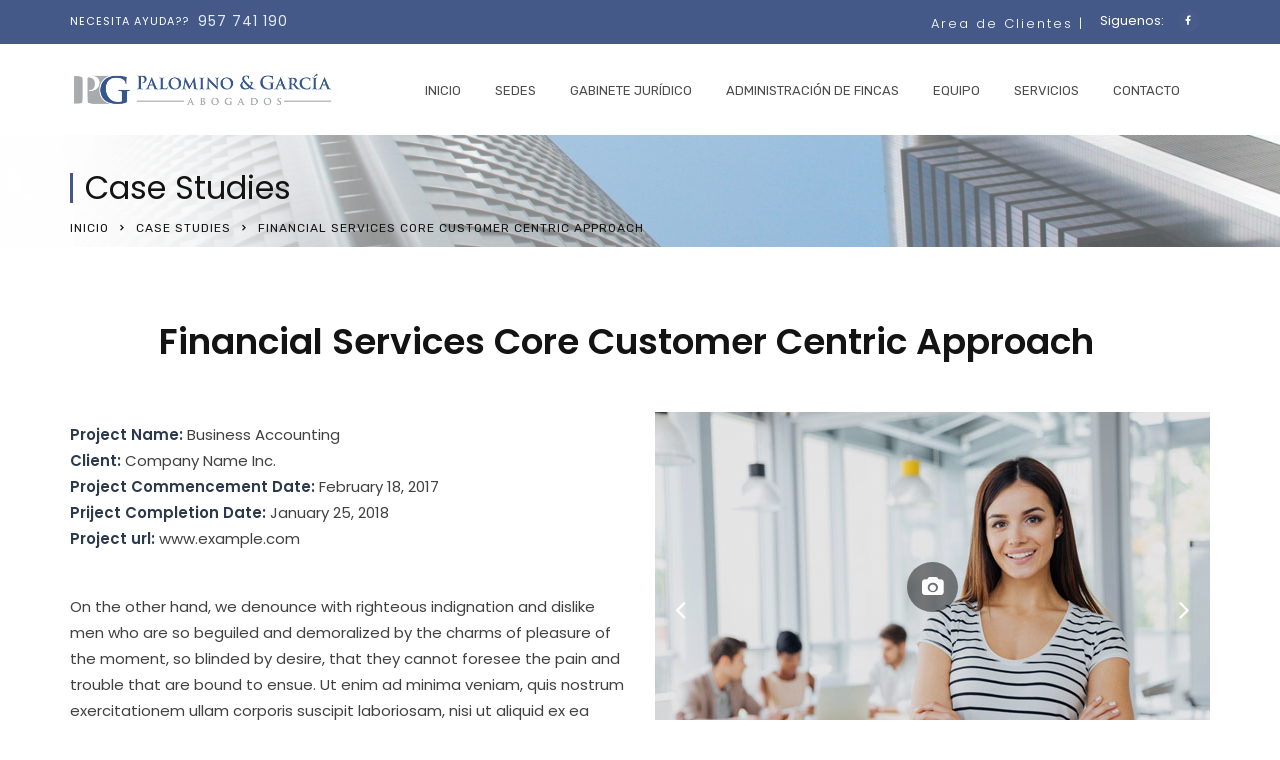

--- FILE ---
content_type: text/css
request_url: https://palominogarciaabogados.com/wp-content/themes/consultix/css/radiantthemes-responsive.css
body_size: 793
content:
/* LARGE DESKTOP PART */
@media screen and (min-width:1200px){
}

/* DESKTOP PART */
@media screen and (min-width:992px) and (max-width:1199px){
}

/* TABLET LANDSCAPE PART */
@media screen and (min-width:768px) and (max-width:991px){

	/*--------------------------------------------------------------
	# Event Page
	--------------------------------------------------------------*/

	/*--------------------------------------------------------------
	# Event List View Page
	--------------------------------------------------------------*/

	.radiantthemes-event-list-item > .row{
		display:block;
	}

	.radiantthemes-event-list-item-pic,
	.radiantthemes-event-list-item-data,
	.radiantthemes-event-list-item-button{
		max-width:initial;
	}

	.radiantthemes-event-list-item-pic{
		position:static;
		background-image:initial;
	}

}

/* TABLET PROTRAIT PART */
@media screen and (min-width:480px) and (max-width:767px){

	/*--------------------------------------------------------------
	# GDPR Notice
	--------------------------------------------------------------*/

	.gdpr-notice > .row{
		display:block;
	}

	.gdpr-notice .btn{
		margin-top:25px;
	}

	/*--------------------------------------------------------------
	# Blog Page
	--------------------------------------------------------------*/

	/*--------------------------------------------------------------
	# Blog Single Page
	--------------------------------------------------------------*/

	.comments-area ol.comment-list li ol{
		padding-left:20px;
	}

	/*--------------------------------------------------------------
	# Shop Page
	--------------------------------------------------------------*/

	/*--------------------------------------------------------------
	# Product Listing Page
	--------------------------------------------------------------*/

	.woocommerce ul.products li.product.rt-shop-column-3,
	.woocommerce ul.products li.product.rt-shop-column-4{
		width:50%;
	}

	/*--------------------------------------------------------------
	# Cart Page
	--------------------------------------------------------------*/

	.woocommerce input.input-text[name=coupon_code]{
		width:50% !important;
	}

	/*--------------------------------------------------------------
	# Event Page
	--------------------------------------------------------------*/

	/*--------------------------------------------------------------
	# Event List View Page
	--------------------------------------------------------------*/

	.radiantthemes-event-list-item > .row{
		display:block;
	}

	.radiantthemes-event-list-item-pic,
	.radiantthemes-event-list-item-data,
	.radiantthemes-event-list-item-button{
		max-width:initial;
	}

	.radiantthemes-event-list-item-pic{
		position:static;
		background-image:initial;
	}

	/*--------------------------------------------------------------
	# 404 Error Page
	--------------------------------------------------------------*/

	.wraper_error_main > .container{
		padding-top:80px !important;
		padding-bottom:90px !important;
	}

}

/* SMART PHONE LANDSCAPE PART */
@media screen and (min-width:321px) and (max-width:479px){

	/*--------------------------------------------------------------
	# GDPR Notice
	--------------------------------------------------------------*/

	.gdpr-notice > .row{
		display:block;
	}

	.gdpr-notice .btn{
		margin-top:25px;
	}

	/*--------------------------------------------------------------
	# Gallery Columns
	--------------------------------------------------------------*/

	.gallery-item,
	.gallery-columns-1 .gallery-item,
	.gallery-columns-2 .gallery-item,
	.gallery-columns-3 .gallery-item,
	.gallery-columns-4 .gallery-item{
		width:100%;
		max-width:initial;
	}

	/*--------------------------------------------------------------
	# Blog Page
	--------------------------------------------------------------*/

	/*--------------------------------------------------------------
	# Blog Single Page
	--------------------------------------------------------------*/

	.comments-area ol.comment-list li ol{
		padding-left:0;
	}

	/*--------------------------------------------------------------
	# Shop Page
	--------------------------------------------------------------*/

	/*--------------------------------------------------------------
	# Product Listing Page
	--------------------------------------------------------------*/

	.woocommerce .woocommerce-products-header,
	.woocommerce .woocommerce-result-count,
	.woocommerce .woocommerce-ordering{
		width:100%;
		text-align:center;
	}

	.woocommerce ul.products li.product.rt-shop-column-3,
	.woocommerce ul.products li.product.rt-shop-column-4{
		width:100%;
	}

	/*--------------------------------------------------------------
	# Cart Page
	--------------------------------------------------------------*/

	.woocommerce input.input-text[name=coupon_code]{
		width:100% !important;
		margin:0px 0px 7px 0px !important;
	}

	.woocommerce input.button[name=apply_coupon]{
		width:100% !important;
	}

	/*--------------------------------------------------------------
	# Checkout Page
	--------------------------------------------------------------*/

	.woocommerce form #customer_details,
	.woocommerce form #order_review_heading,
	.woocommerce form #order_review{
		width:100%;
	}

	/*--------------------------------------------------------------
	# Event Page
	--------------------------------------------------------------*/

	/*--------------------------------------------------------------
	# Event List View Page
	--------------------------------------------------------------*/

	.radiantthemes-event-list-item > .row{
		display:block;
	}

	.radiantthemes-event-list-item-pic,
	.radiantthemes-event-list-item-data,
	.radiantthemes-event-list-item-button{
		max-width:initial;
	}

	.radiantthemes-event-list-item-pic{
		position:static;
		background-image:initial;
	}

	/*--------------------------------------------------------------
	# 404 Error Page
	--------------------------------------------------------------*/

	.wraper_error_main > .container{
		padding-top:50px !important;
		padding-bottom:60px !important;
	}

	.error_main p{
		display:block;
		margin-top:0;
	}

}

/* SMART PHONE PROTRAIT PART */
@media screen and (max-width:320px){

	/*--------------------------------------------------------------
	# GDPR Notice
	--------------------------------------------------------------*/

	.gdpr-notice > .row{
		display:block;
	}

	.gdpr-notice .btn{
		margin-top:25px;
	}

	/*--------------------------------------------------------------
	# Gallery Columns
	--------------------------------------------------------------*/

	.gallery-item,
	.gallery-columns-1 .gallery-item,
	.gallery-columns-2 .gallery-item,
	.gallery-columns-3 .gallery-item,
	.gallery-columns-4 .gallery-item{
		width:100%;
		max-width:initial;
	}

	/*--------------------------------------------------------------
	# Blog Page
	--------------------------------------------------------------*/

	/*--------------------------------------------------------------
	# Blog Single Page
	--------------------------------------------------------------*/

	.comments-area ol.comment-list li ol{
		padding-left:0;
	}

	/*--------------------------------------------------------------
	# Shop Page
	--------------------------------------------------------------*/

	/*--------------------------------------------------------------
	# Product Listing Page
	--------------------------------------------------------------*/

	.woocommerce .woocommerce-products-header,
	.woocommerce .woocommerce-result-count,
	.woocommerce .woocommerce-ordering{
		width:100%;
		text-align:center;
	}

	.woocommerce ul.products li.product.rt-shop-column-3,
	.woocommerce ul.products li.product.rt-shop-column-4{
		width:100%;
	}

	/*--------------------------------------------------------------
	# Cart Page
	--------------------------------------------------------------*/

	.woocommerce input.input-text[name=coupon_code]{
		width:100% !important;
		margin:0px 0px 7px 0px !important;
	}

	.woocommerce input.button[name=apply_coupon]{
		width:100% !important;
	}

	/*--------------------------------------------------------------
	# Checkout Page
	--------------------------------------------------------------*/

	.woocommerce form #customer_details,
	.woocommerce form #order_review_heading,
	.woocommerce form #order_review{
		width:100%;
	}

	/*--------------------------------------------------------------
	# Event Page
	--------------------------------------------------------------*/

	/*--------------------------------------------------------------
	# Event List View Page
	--------------------------------------------------------------*/

	.radiantthemes-event-list-item > .row{
		display:block;
	}

	.radiantthemes-event-list-item-pic,
	.radiantthemes-event-list-item-data,
	.radiantthemes-event-list-item-button{
		max-width:initial;
	}

	.radiantthemes-event-list-item-pic{
		position:static;
		background-image:initial;
	}

	/*--------------------------------------------------------------
	# 404 Error Page
	--------------------------------------------------------------*/

	.wraper_error_main > .container{
		padding-top:50px !important;
		padding-bottom:60px !important;
	}

	.error_main p{
		display:block;
		margin-top:0;
	}

}

--- FILE ---
content_type: text/css
request_url: https://palominogarciaabogados.com/wp-content/plugins/radiantthemes-addons/image-slider/css/radiantthemes-image-slider-element-one.css?ver=6.0.11
body_size: 734
content:
/* rt-image-slider element-one */

.rt-image-slider.element-one{
	position:relative;
}

.rt-image-slider.element-one .rt-image-slider-item{
	position:relative;
	background:center center no-repeat;
	background-size:cover;
}

.rt-image-slider.element-one .rt-image-slider-item:before{
	position:absolute;
	top:0;
	right:0;
	bottom:0;
	left:0;
	z-index:1;
	content:" ";
	background-color:rgba(0,17,58,0.7);
}

.rt-image-slider.element-one .rt-image-slider-item > .holder{
	position:relative;
	z-index:1;
	padding:150px 60px 160px 60px;
	text-align:center;
}

.rt-image-slider.element-one .rt-image-slider-item > .holder > .data{
}

.rt-image-slider.element-one .rt-image-slider-item > .holder > .data > *:last-child{
	margin-bottom:0 !important;
}

.rt-image-slider.element-one .rt-image-slider-item > .holder > .data h5{
	margin-bottom:50px;
	font-weight:600;
	font-size:24px;
	color:#fff;
	line-height:35px;
	opacity:0;
	visibility:hidden;
	transform:translateY(20px);
	-webkit-transform:translateY(20px);
	transition:all 0.7s ease-in-out;
	-webkit-transition:all 0.7s ease-in-out;
}

.rt-image-slider.element-one .rt-image-slider-item > .holder > .data .zoom-focus{
	margin-bottom:40px;
	opacity:0;
	visibility:hidden;
	transform:translateY(20px);
	-webkit-transform:translateY(20px);
	transition:all 1s ease-in-out;
	-webkit-transition:all 1s ease-in-out;
}

.rt-image-slider.element-one .rt-image-slider-item > .holder > .data .zoom-focus i{
	font-size:45px;
	color:#fde428;
	line-height:45px;
}

.rt-image-slider.element-one .rt-image-slider-item > .holder > .data p{
	margin-bottom:20px;
	font-weight:400;
	font-size:16px;
	color:#fff;
	line-height:28px;
	opacity:0;
	visibility:hidden;
	transform:translateY(20px);
	-webkit-transform:translateY(20px);
	transition:all 1.3s ease-in-out;
	-webkit-transition:all 1.3s ease-in-out;
}

.rt-image-slider.element-one .owl-item.active .rt-image-slider-item > .holder > .data h5,
.rt-image-slider.element-one .owl-item.active .rt-image-slider-item > .holder > .data .zoom-focus,
.rt-image-slider.element-one .owl-item.active .rt-image-slider-item > .holder > .data p{
	opacity:1;
	visibility:visible;
	transform:translateY(0);
	-webkit-transform:translateY(0);
}

.rt-image-slider.element-one > .owl-nav > .owl-prev,
.rt-image-slider.element-one > .owl-nav > .owl-next{
	position:absolute;
	top:50%;
	z-index:1;
	font-size:0;
	transform:translateY(-50%);
	-webkit-transform:translateY(-50%);
}

.rt-image-slider.element-one > .owl-nav > .owl-prev{
	left:20px;
}

.rt-image-slider.element-one > .owl-nav > .owl-next{
	right:20px;
}

.rt-image-slider.element-one > .owl-nav > .owl-prev:before,
.rt-image-slider.element-one > .owl-nav > .owl-next:before{
	font-family:"FontAwesome";
	font-size:30px;
	color:#fff;
	line-height:36px;
}

.rt-image-slider.element-one > .owl-nav > .owl-prev:before{
	content:"\f104";
}

.rt-image-slider.element-one > .owl-nav > .owl-next:before{
	content:"\f105";
}

/* LARGE DESKTOP PART */
@media screen and (min-width:1200px){
}

/* DESKTOP PART */
@media screen and (min-width:992px) and (max-width:1199px){
}

/* TABLET LANDSCAPE PART */
@media screen and (min-width:768px) and (max-width:991px){
}

/* TABLET PROTRAIT PART */
@media screen and (min-width:480px) and (max-width:767px){
}

/* SMART PHONE LANDSCAPE PART */
@media screen and (min-width:321px) and (max-width:479px){
}

/* SMART PHONE PROTRAIT PART */
@media screen and (max-width:320px){
}

--- FILE ---
content_type: text/css
request_url: https://palominogarciaabogados.com/wp-content/plugins/radiantthemes-addons/portfolio/css/radiantthemes-portfolio-element-filter-style.css?ver=6.0.11
body_size: 1227
content:
/* rt-portfolio-box-filter */

.rt-portfolio-box-filter[class*='filter-style-']{
	font-size:0;
}

.rt-portfolio-box-filter.filter-style-one{
	margin-bottom:30px;
}

.rt-portfolio-box-filter.filter-style-two{
	margin-bottom:40px;
}

.rt-portfolio-box-filter.filter-style-three{
	margin-bottom:40px;
}

.rt-portfolio-box-filter.filter-style-four{
	margin-bottom:70px;
	padding-top:13px;
	padding-bottom:16px;
	border-top:1px #cbc8cd solid;
	border-bottom:1px #cbc8cd solid;
}

.rt-portfolio-box-filter.filter-style-five{
	margin-bottom:20px;
}

.rt-portfolio-box-filter.filter-style-six{
	margin-bottom:30px;
	border-top:1px #cdced2 solid;
	border-bottom:1px #cdced2 solid;
}

.rt-portfolio-box-filter.filter-style-seven{
	margin-bottom:35px;
}

/* Filter Style One */

.rt-portfolio-box-filter.filter-style-one > button{
	display:inline-block;
	vertical-align:top;
	margin-left:20px;
	margin-right:20px;
	padding:0;
	background-color:initial;
	border:none;
	text-transform:uppercase;
	font-weight:600;
	font-size:15px;
	color:#4e4e4e;
	line-height:25px;
	transition:all 0.3s ease-in-out;
	-webkit-transition:all 0.3s ease-in-out;
}

.rt-portfolio-box-filter.filter-style-one > button.current-menu-item{
}

/* Filter Style Two */

.rt-portfolio-box-filter.filter-style-two > button{
	position:relative;
	display:inline-block;
	vertical-align:top;
	margin-left:20px;
	margin-right:20px;
	padding:0px 0px 15px 0px;;
	background-color:initial;
	border:none;
	text-transform:uppercase;
	font-weight:600;
	font-size:15px;
	color:#9d9d9d;
	line-height:25px;
	transition:all 0.3s ease-in-out;
	-webkit-transition:all 0.3s ease-in-out;
}

.rt-portfolio-box-filter.filter-style-two > button.current-menu-item{
}

.rt-portfolio-box-filter.filter-style-two > button:before{
	position:absolute;
	bottom:0;
	left:0;
	right:0;
	content:" ";
	width:0;
	height:3px;
	margin:0 auto;
	background-color:#00174d;
	transition:all 0.3s ease-in-out;
	-webkit-transition:all 0.3s ease-in-out;
}

.rt-portfolio-box-filter.filter-style-two > button.current-menu-item:before{
	width:30px;
}

/* Filter Style Three */

.rt-portfolio-box-filter.filter-style-three > button{
	position:relative;
	display:inline-block;
	vertical-align:top;
	margin-left:5px;
	margin-right:5px;
	padding:6px 15px 8px 15px;
	background-color:initial;
	border:none;
	text-transform:uppercase;
	font-weight:600;
	font-size:15px;
	color:#4e4e4e;
	line-height:25px;
	transition:all 0.3s ease-in-out;
	-webkit-transition:all 0.3s ease-in-out;
}

.rt-portfolio-box-filter.filter-style-three > button.current-menu-item{
}

.rt-portfolio-box-filter.filter-style-three > button:before{
	position:absolute;
	top:0;
	right:0;
	bottom:0;
	left:0;
	content:" ";
	background-color:#fff;
	border:1px #ccc solid;
	border-radius:3px;
	opacity:0;
	visibility:hidden;
	transform:scaleY(0);
	-webkit-transform:scaleY(0);
	transition:all 0.3s ease-in-out;
	-webkit-transition:all 0.3s ease-in-out;
}

.rt-portfolio-box-filter.filter-style-three > button.current-menu-item:before{
	opacity:1;
	visibility:visible;
	transform:scaleY(1);
	-webkit-transform:scaleY(1);
}

.rt-portfolio-box-filter[class*='filter-style-'] > button > span{
	position:relative;
}

/* Filter Style Four */

.rt-portfolio-box-filter.filter-style-four > button{
	position:relative;
	display:inline-block;
	vertical-align:top;
	margin-left:15px;
	margin-right:15px;
	padding:0;
	background-color:initial;
	border:none;
	text-transform:uppercase;
	font-weight:400;
	font-size:16px;
	color:#25182b;
	line-height:28px;
	transition:all 0.3s ease-in-out;
	-webkit-transition:all 0.3s ease-in-out;
}

.rt-portfolio-box-filter.filter-style-four > button.current-menu-item{
}

.rt-portfolio-box-filter[class*='filter-style-'] > button > span{
	position:relative;
}

/* Filter Style Five */

.rt-portfolio-box-filter.filter-style-five > button{
	display:inline-block;
	vertical-align:top;
	margin-left:10px;
	margin-right:10px;
	padding:0;
	background-color:initial;
	border:none;
	text-transform:uppercase;
	font-weight:400;
	font-size:13px;
	color:#8890b2;
	line-height:26px;
	transition:all 0.3s ease-in-out;
	-webkit-transition:all 0.3s ease-in-out;
}

.rt-portfolio-box-filter.filter-style-five > button:first-child{
	margin-left:0;
}

.rt-portfolio-box-filter.filter-style-five > button:last-child{
	float:right;
	margin-right:0;
}

.rt-portfolio-box-filter.filter-style-five > button:only-child{
	margin-left:0;
	margin-right:0;
}

.rt-portfolio-box-filter.filter-style-five > button.current-menu-item{
	color:#001a57;
}

/* Filter Style Six */

.rt-portfolio-box-filter.filter-style-six > button{
	position:relative;
	display:inline-block;
	vertical-align:top;
	padding:9px 18px 11px 18px;
	background-color:initial;
	border:none;
	text-transform:uppercase;
	font-weight:500;
	font-size:15px;
	color:#001040;
	line-height:25px;
	transition:all 0.3s ease-in-out;
	-webkit-transition:all 0.3s ease-in-out;
}

.rt-portfolio-box-filter.filter-style-six > button.current-menu-item{
	color:#085876;
}

.rt-portfolio-box-filter.filter-style-six > button:before{
	position:absolute;
	bottom:-3px;
	left:50%;
	z-index:0;
	content:" ";
	width:30px;
	height:5px;
	margin-left:-15px;
	background-color:#0f91a0;
	transform:scaleX(0);
	-webkit-transform:scaleX(0);
	transition:all 0.3s ease-in-out;
	-webkit-transition:all 0.3s ease-in-out;
}

.rt-portfolio-box-filter.filter-style-six > button.current-menu-item:before{
	transform:scaleX(1);
	-webkit-transform:scaleX(1);
}

/* Filter Style Seven */

.rt-portfolio-box-filter.filter-style-seven > button{
	position:relative;
	display:inline-block;
	vertical-align:top;
	padding:12px 20px 10px 20px;
	background-color:initial;
	border:none;
	border-top:5px #d9d9da solid;
	text-transform:uppercase;
	font-weight:600;
	font-size:15px;
	color:#171c30;
	line-height:26px;
	letter-spacing:1px;
	transition:all 0.3s ease-in-out;
	-webkit-transition:all 0.3s ease-in-out;
}

.rt-portfolio-box-filter.filter-style-seven > button.current-menu-item{
}

.rt-portfolio-box-filter.filter-style-seven > button:before{
	position:absolute;
	top:-5px;
	left:0;
	right:0;
	z-index:0;
	content:" ";
	height:5px;
	background-color:#f5b315;
	transform:scaleX(0);
	-webkit-transform:scaleX(0);
	transition:all 0.3s ease-in-out;
	-webkit-transition:all 0.3s ease-in-out;
}

.rt-portfolio-box-filter.filter-style-seven > button.current-menu-item:before{
	transform:scaleX(1);
	-webkit-transform:scaleX(1);
}

/* LARGE DESKTOP PART */
@media screen and (min-width:1200px){
}

/* DESKTOP PART */
@media screen and (min-width:992px) and (max-width:1199px){
}

/* TABLET LANDSCAPE PART */
@media screen and (min-width:768px) and (max-width:991px){
}

/* TABLET PROTRAIT PART */
@media screen and (min-width:480px) and (max-width:767px){
}

/* SMART PHONE LANDSCAPE PART */
@media screen and (min-width:321px) and (max-width:479px){

	/* rt-portfolio-box-filter */

	.rt-portfolio-box-filter.filter-style-one > button,
	.rt-portfolio-box-filter.filter-style-two > button,
	.rt-portfolio-box-filter.filter-style-three > button,
	.rt-portfolio-box-filter.filter-style-five > button{
		width:100%;
		margin:0px 0px 15px 0px;
	}

}

/* SMART PHONE PROTRAIT PART */
@media screen and (max-width:320px){

	/* rt-portfolio-box-filter */

	.rt-portfolio-box-filter.filter-style-one > button,
	.rt-portfolio-box-filter.filter-style-two > button,
	.rt-portfolio-box-filter.filter-style-three > button,
	.rt-portfolio-box-filter.filter-style-five > button{
		width:100%;
		margin:0px 0px 15px 0px;
	}

}

--- FILE ---
content_type: text/css
request_url: https://palominogarciaabogados.com/wp-content/plugins/radiantthemes-addons/portfolio/css/radiantthemes-portfolio-element-five.css?ver=6.0.11
body_size: 906
content:
/* rt-portfolio-box element-five */

.rt-portfolio-box.element-five{
}

.rt-portfolio-box.element-five .rt-portfolio-box-item{
	padding-left:0;
	padding-right:0;
	text-align:center;
}

.rt-portfolio-box.element-five .rt-portfolio-box-item > .holder{
}

.rt-portfolio-box.element-five .rt-portfolio-box-item > .holder:hover{
	position:relative;
	z-index:1;
}

.rt-portfolio-box.element-five .rt-portfolio-box-item > .holder > .pic{
	position:relative;
	overflow:hidden;
	margin-bottom:17px;
}

.rt-portfolio-box.element-five .rt-portfolio-box-item > .holder > .pic > img{
	width:100%;
}

.rt-portfolio-box.element-five .rt-portfolio-box-item > .holder > .pic > .holder{
	position:absolute;
	top:0;
	left:0;
	z-index:1;
	width:100%;
	background-color:#000;
}

.rt-portfolio-box.element-five .rt-portfolio-box-item > .holder > .pic > .holder img{
	width:100%;
	transition:all 0.5s ease-in-out;
	-webkit-transition:all 0.5s ease-in-out;
}

.rt-portfolio-box.element-five .rt-portfolio-box-item > .holder:hover > .pic > .holder img{
	opacity:0.5;
	transform:scale(1.05);
	-webkit-transform:scale(1.05);
}

.rt-portfolio-box.element-five .rt-portfolio-box-item > .holder > .pic > .overlay{
	position:absolute;
	top:0;
	right:0;
	bottom:0;
	left:0;
	z-index:2;
	padding:20px;
	background-color:rgba(255,255,255,0.5);
	opacity:0;
	visibility:hidden;
	transition:all 0.3s ease-in-out;
	-webkit-transition:all 0.3s ease-in-out;
}

.rt-portfolio-box.element-five .rt-portfolio-box-item > .holder:hover > .pic > .overlay{
	opacity:1;
	visibility:visible;
}

.rt-portfolio-box.element-five .rt-portfolio-box-item > .holder > .pic > .overlay > .table{
	display:table;
	table-layout:fixed;
	width:100%;
	height:100%;
	margin:0;
}

.rt-portfolio-box.element-five .rt-portfolio-box-item > .holder > .pic > .overlay > .table > .table-cell{
	display:table-cell;
	width:100%;
	height:100%;
	vertical-align:middle;
}

.rt-portfolio-box.element-five .rt-portfolio-box-item > .holder > .pic > .overlay .btn{
	width:50px;
	height:50px;
	background-color:#fff;
	border-radius:50%;
	box-shadow:0px 2px 3px rgba(0,0,0,0.4);
	font-size:22px;
	color:#252525;
	line-height:50px;
	transform:translateY(50px);
	-webkit-transform:translateY(50px);
	transition:all 0.5s ease-in-out;
	-webkit-transition:all 0.5s ease-in-out;
}

.rt-portfolio-box.element-five .rt-portfolio-box-item > .holder:hover > .pic > .overlay .btn{
	transform:translateY(0);
	-webkit-transform:translateY(0);
}

.rt-portfolio-box.element-five .rt-portfolio-box-item > .holder > .data{
}

.rt-portfolio-box.element-five[data-portfolio-box-align=left] .rt-portfolio-box-item > .holder > .data{
	text-align:left;
}

.rt-portfolio-box.element-five[data-portfolio-box-align=center] .rt-portfolio-box-item > .holder > .data{
	text-align:center;
}

.rt-portfolio-box.element-five[data-portfolio-box-align=right] .rt-portfolio-box-item > .holder > .data{
	text-align:right;
}

.rt-portfolio-box.element-five .rt-portfolio-box-item > .holder > .data > *:last-child{
	margin-bottom:0 !important;
}

.rt-portfolio-box.element-five .rt-portfolio-box-item > .holder > .data h4{
	margin-bottom:7px;
	text-transform:uppercase;
	font-weight:300;
	font-size:13px;
	color:#001a57;
	line-height:26px;
	letter-spacing:1px;
}

.rt-portfolio-box.element-five .rt-portfolio-box-item > .holder > .data h4 a{
	color:inherit;
}

.rt-portfolio-box.element-five .rt-portfolio-box-item > .holder > .data p{
	margin-bottom:20px;
	color:#383838;
}

.rt-portfolio-box.element-five .rt-portfolio-box-item > .holder > .data .btn{
	margin-bottom:25px;
}

/* LARGE DESKTOP PART */
@media screen and (min-width:1200px){
}

/* DESKTOP PART */
@media screen and (min-width:992px) and (max-width:1199px){
}

/* TABLET LANDSCAPE PART */
@media screen and (min-width:768px) and (max-width:991px){

	.rt-portfolio-box.element-five .rt-portfolio-box-item{
		width:33.33% !important;
	}

}

/* TABLET PROTRAIT PART */
@media screen and (min-width:480px) and (max-width:767px){

	.rt-portfolio-box.element-five .rt-portfolio-box-item{
		width:50% !important;
	}

}

/* SMART PHONE LANDSCAPE PART */
@media screen and (min-width:321px) and (max-width:479px){

	.rt-portfolio-box.element-five .rt-portfolio-box-item{
		width:100% !important;
	}

}

/* SMART PHONE PROTRAIT PART */
@media screen and (max-width:320px){

	.rt-portfolio-box.element-five .rt-portfolio-box-item{
		width:100% !important;
	}

}

--- FILE ---
content_type: text/javascript
request_url: https://palominogarciaabogados.com/wp-content/plugins/radiantthemes-addons/image-slider/js/radiantthemes-image-slider-element-one.js?ver=6.0.11
body_size: 149
content:
jQuery(document).ready(function(){
	jQuery(".rt-image-slider.element-one.owl-carousel").each(function(){
        jQuery(this).owlCarousel({
            nav: true,
            dots: false,
            loop: true,
            autoplay: true,
            autoplayTimeout: 6000,
            items: 1,
        });
        jQuery(this).find(".fancybox").fancybox({
            animationEffect: "zoom-in-out",
            animationDuration: 500,
            zoomOpacity: "auto",
        });
	});
});

--- FILE ---
content_type: text/javascript
request_url: https://palominogarciaabogados.com/wp-content/plugins/js_composer/assets/lib/vc_line_chart/vc_line_chart.min.js?ver=5.5.2
body_size: 662
content:
!function($){$.fn.vcLineChart=function(){var waypoint=void 0!==$.fn.waypoint;return this.each(function(){var data,gradient,chart,i,j,$this=$(this),ctx=$this.find("canvas")[0].getContext("2d"),options={showTooltips:$this.data("vcTooltips"),animationEasing:$this.data("vcAnimation"),datasetFill:!0,scaleLabel:function(object){return" "+object.value},responsive:!0},color_keys=["fillColor","strokeColor","highlightFill","highlightFill","pointHighlightFill","pointHighlightStroke"];for($this.data("chart")&&($this.data("chart").destroy(),$this.removeData("animated")),data=$this.data("vcValues"),ctx.canvas.width=$this.width(),ctx.canvas.height=$this.width(),i=data.datasets.length-1;0<=i;i--)for(j=color_keys.length-1;0<=j;j--)"object"==typeof data.datasets[i][color_keys[j]]&&2===data.datasets[i][color_keys[j]].length&&((gradient=ctx.createLinearGradient(0,0,0,ctx.canvas.height)).addColorStop(0,data.datasets[i][color_keys[j]][0]),gradient.addColorStop(1,data.datasets[i][color_keys[j]][1]),data.datasets[i][color_keys[j]]=gradient);function addchart(){$this.data("animated")||(chart="bar"===$this.data("vcType")?new Chart(ctx).Bar(data,options):new Chart(ctx).Line(data,options),$this.data("vcChartId",chart.id),$this.data("chart",chart),$this.data("animated",!0))}waypoint?$this.waypoint($.proxy(addchart,$this),{offset:"85%"}):addchart()}),this},"function"!=typeof window.vc_line_charts&&(window.vc_line_charts=function(model_id){var selector=".vc_line-chart";void 0!==model_id&&(selector='[data-model-id="'+model_id+'"] '+selector),$(selector).vcLineChart()}),$(document).ready(function(){!window.vc_iframe&&vc_line_charts()})}(jQuery);